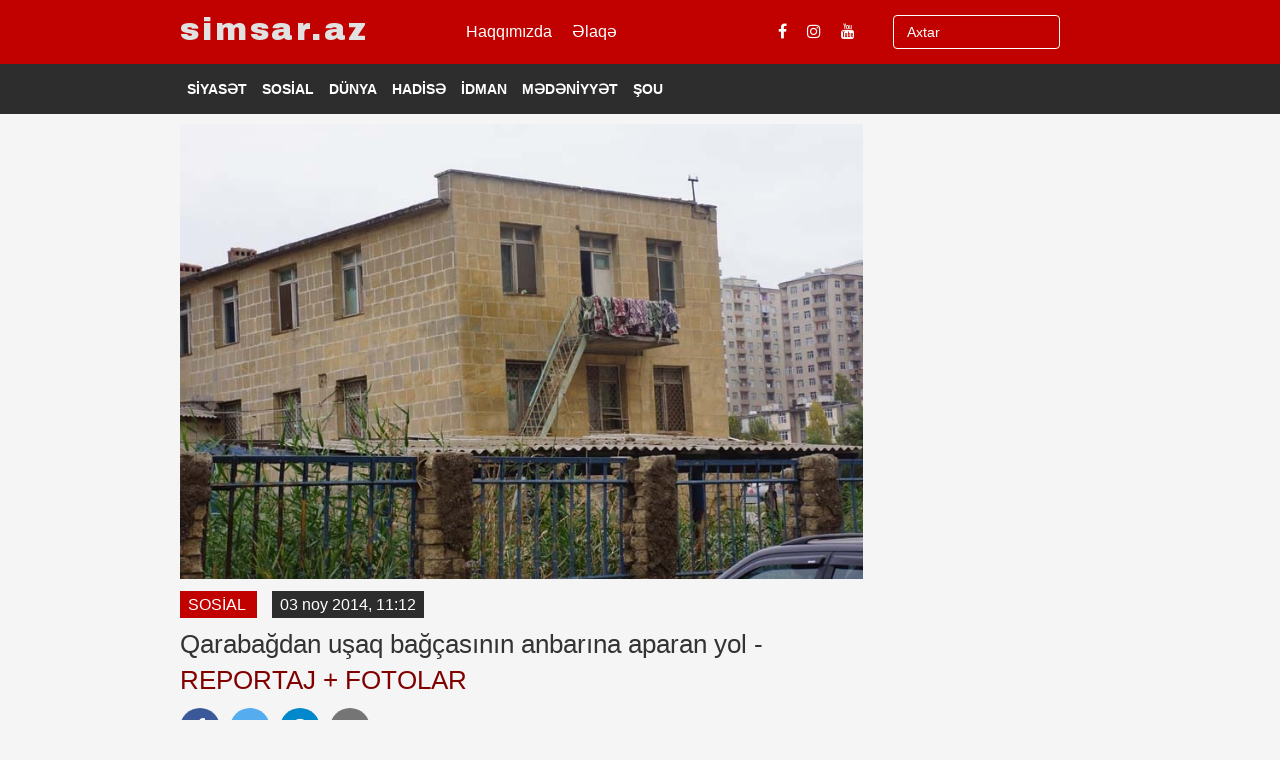

--- FILE ---
content_type: text/html; charset=utf-8
request_url: https://simsar.az/news/20717/qarabagdan-usaq-bagcasinin-anbarina-aparan-yol-reportaj-fotolar
body_size: 11982
content:


<!doctype html>
<html>
<head>
    <!-- Google tag (gtag.js) -->
<script async src="https://www.googletagmanager.com/gtag/js?id=G-D725Q19L7N" type="fa641c2449fe7a195f4d72d6-text/javascript"></script>
<script type="fa641c2449fe7a195f4d72d6-text/javascript">
    window.dataLayer = window.dataLayer || [];
    function gtag() { dataLayer.push(arguments); }
    gtag('js', new Date());

    gtag('config', 'G-D725Q19L7N');
</script>

    <meta charset="utf-8">
    <meta http-equiv="X-UA-Compatible" content="IE=edge">
    <meta name="viewport" content="width=device-width, initial-scale=1">
    <!-- The above 3 meta tags *must* come first in the head; any other head content must come *after* these tags -->
    <!-- Chrome, Firefox OS and Opera -->
    <meta name="theme-color" content="#002147">
    <!-- Windows Phone -->
    <meta name="msapplication-navbutton-color" content="#002147">
    <!-- iOS Safari -->
    <meta name="apple-mobile-web-app-status-bar-style" content="#002147">

    <title>Qaraba&#x11F;dan u&#x15F;aq ba&#x11F;&#xE7;as&#x131;n&#x131;n anbar&#x131;na aparan yol - REPORTAJ &#x2B; FOTOLAR</title>

    <!-- Schema.org markup for Google+ -->
    <meta itemprop="name" content="Qarabağdan uşaq bağçasının anbarına aparan yol - REPORTAJ + FOTOLAR" />
    <meta itemprop="description" content="“Dağ başından gəlib şəhərdə gün gördülər” - Cahil insanların yurd-yuvalarını, ev-eşiklərini, dünyadan köçənlərinin qəbirlərini düşmən tapdağı altında qoyub payt" />
    <meta itemprop="image" content="https://cdn.simsar.az/uploaded/2024/12/22/8125049d-d887-4350-bf2d-92827db62ac3/141103-1182.jpg" />

    <!-- Twitter Card data -->
    <meta name="twitter:url" content="https://simsar.az/news/20717/qarabagdan-usaq-bagcasinin-anbarina-aparan-yol-reportaj-fotolar" />
    <meta name="twitter:card" content="summary" />
    <meta name="twitter:creator" content="simsar.az" />
    <meta name="twitter:title" content="Qarabağdan uşaq bağçasının anbarına aparan yol - REPORTAJ + FOTOLAR" />
    <meta name="twitter:image" content="https://cdn.simsar.az/uploaded/2024/12/22/8125049d-d887-4350-bf2d-92827db62ac3/141103-1182.jpg">

    <!-- META TAGS for SEO -->
    <meta name="description" content="“Dağ başından gəlib şəhərdə gün gördülər” - Cahil insanların yurd-yuvalarını, ev-eşiklərini, dünyadan köçənlərinin qəbirlərini düşmən tapdağı altında qoyub payt">
    <meta name="keywords" content="Qarabağdan,uşaq,bağçasının,anbarına,aparan,yol,REPORTAJ,FOTOLAR,Qarabagdan,usaq,bagcasinin,anbarina">
    <meta name="copyright" content="Copyright simsar.az">
    <meta name="author" content="simsar.az">
    <meta name="owner" content="simsar.az">

    <!-- FACEBOOK -->
    <meta property="fb:app_id" content="531605984805732" />
    <meta property="og:url" content="https://simsar.az/news/20717/qarabagdan-usaq-bagcasinin-anbarina-aparan-yol-reportaj-fotolar" />
    <meta property="og:type" content="website" />
    <meta property="og:description" content="“Dağ başından gəlib şəhərdə gün gördülər” - Cahil insanların yurd-yuvalarını, ev-eşiklərini, dünyadan köçənlərinin qəbirlərini düşmən tapdağı altında qoyub payt" />
    <meta property="og:title" content="Qarabağdan uşaq bağçasının anbarına aparan yol - REPORTAJ + FOTOLAR" />
    <meta property="og:site_name" content="simsar.az" />
    <meta property="og:image" content="https://cdn.simsar.az/uploaded/2024/12/22/8125049d-d887-4350-bf2d-92827db62ac3/141103-1182.jpg" />
    <meta property="og:image:url" content="https://cdn.simsar.az/uploaded/2024/12/22/8125049d-d887-4350-bf2d-92827db62ac3/141103-1182.jpg" />
    <meta property="og:image:width" content="700" />
    <meta property="og:image:height" content="460" />

    <link rel="canonical" href="https://simsar.az/news/20717/qarabagdan-usaq-bagcasinin-anbarina-aparan-yol-reportaj-fotolar" />

    <link rel="apple-touch-icon" sizes="57x57" href="/custom/favicon/apple-icon-57x57.png?v=w47ifkHoGiXmNxttre4ETr3I3vRbMZzmU4zgFPrjkyU">
<link rel="apple-touch-icon" sizes="60x60" href="/custom/favicon/apple-icon-60x60.png?v=atxy9kmCjU0Igj0XyvwZ9LLz0tMRLGnBVC6UAXwjRVo">
<link rel="apple-touch-icon" sizes="72x72" href="/custom/favicon/apple-icon-72x72.png?v=BDw1Px28m-qP1oPupbtLuH8UwHovFTsVwDWFBGI3BK8">
<link rel="apple-touch-icon" sizes="76x76" href="/custom/favicon/apple-icon-76x76.png?v=ZyL4eXuQHBCwVWVPZFrRRjLZzCMNJaBWMHrA4HzEBHc">
<link rel="apple-touch-icon" sizes="114x114" href="/custom/favicon/apple-icon-114x114.png?v=yiJ-Fxt-SUIsLbuobldCZvqD4lM5B7ZSrBtjkOjrBBI">
<link rel="apple-touch-icon" sizes="120x120" href="/custom/favicon/apple-icon-120x120.png?v=-GEeqCbLMs9YSQsFgHdN6Ipk4nAoOdzTPy2GTitsssU">
<link rel="apple-touch-icon" sizes="144x144" href="/custom/favicon/apple-icon-144x144.png?v=2RQTQ4YUOtshFWlTvHKeh8PURyz8NDSlEFZWIGl_h8s">
<link rel="apple-touch-icon" sizes="152x152" href="/custom/favicon/apple-icon-152x152.png?v=BLIURoD43NooqtRXnSu1dCpRTdaVarVBiIDVPpbw9SI">
<link rel="apple-touch-icon" sizes="180x180" href="/custom/favicon/apple-icon-180x180.png?v=neWe4PdhQeJhO1LwCngPPc9oYTtoKFyEOw6INyjzpcI">
<link rel="icon" type="image/png" sizes="192x192" href="/custom/favicon/android-icon-192x192.png?v=bMw6n4EYZQuA1-M4-Ds2vfgGudwJUYSJzCK6s7SfNxk">
<link rel="icon" type="image/png" sizes="32x32" href="/custom/favicon/favicon-32x32.png?v=MP-hGX4-xQzfsfgtdsMhaUPsJBQthvB2Q1XWT5CMgfc">
<link rel="icon" type="image/png" sizes="96x96" href="/custom/favicon/favicon-96x96.png?v=X_zl4dZpqkREHxFHLKPuPs5jdoDjcSAjRLvHmAV0qWc">
<link rel="icon" type="image/png" sizes="16x16" href="/custom/favicon/favicon-16x16.png?v=DLCBM2CX8uZq0Lt-CS5m2otmVwny7Z6fVL85PHUuks4">

    <link href="/simsar/css/bootstrap.min.css?v=L9pJ01Da2jHFquXxd76b6-JdBvjH7Ov6O8WhbitiXqU" rel="stylesheet" />
    <link rel="stylesheet" href="https://cdnjs.cloudflare.com/ajax/libs/font-awesome/4.7.0/css/font-awesome.min.css">
    <link href="/simsar/css/ticker-style.min.css?v=-p1XnO9yHsvNyv5NEs34vzFPfJhxJ66oPVIlgznztXY" rel="stylesheet" />
    <link href="/simsar/css/style.min.css?v=buMJRC4MKfSMH18OhXhmZL3GubWyrUgACJ5-nr60_qE" rel="stylesheet" />
    <link href="/custom/css/layout.min.css?v=TFW1XfQcY5iIh27iE7gFbZk2r8JUqMMaR_Fn7g31OpY" rel="stylesheet" />
    <link href="/custom/css/back-to-top.min.css?v=vOx0x7D1KuMiuWZl9TfyBcRMVMJ6MS4HjmA_IXPS-8o" rel="stylesheet" />




    
    <link href="/custom/css/news-index.min.css?v=nziXzbqcI3Rgl2AVzVlnKvRaX4dpGePyhTHZ9DnPxpE" rel="stylesheet" />



    <style>
        @import url('https://fonts.googleapis.com/css2?family=Archivo+Black&display=swap');

        .archivo-black-regular {
            font-family: "Archivo Black", serif;
            font-weight: 400;
            font-style: normal;
        }
    </style>
</head>

<body>

    <div class="christmas">

    </div>

    <div id="container">
        <header class="clearfix third-style">
            <input name="__RequestVerificationToken" type="hidden" value="CfDJ8Na4cU8ZpndPjFcPUcBpxCFQ-g3fAkkRxAh5kmWcEA1uodncEz4XEGQxMFFsGAvhHGu5-3QGMjGUnmvdUHynrnQ4u93EQjpvGsqlvL9xNWbqZDArNm6I-yrN3MAvBlHmY-H73H3M01MuZh0geJydlJY" />

            <nav class="navbar navbar-default navbar-static-top" role="navigation">

                <div class="top-line top-line-desk hidden-xs hidden-sm">
                    <div class="container">
                        <div class="row">
                            <div class="col-md-6">
                                <a class="navbar-brand archivo-black-regular" style="" href="/">
                                    simsar.az
                                </a>

                                <ul class="social-icons">
                                    <li>
                                        <a class="facebook" href="/template/1/haqqimizda">
                                            Haqqımızda
                                        </a>
                                    </li>
                                    <li>
                                        <a class="facebook" href="/template/2/elaqe">
                                            Əlaqə
                                        </a>
                                    </li>
                                </ul>
                            </div>
                            <div class="col-md-3">
                                <ul class="social-icons">
                                    <li>
    <a target="_blank" class="facebook" href="https://www.facebook.com/simsar.az">
        <i class="fa fa-facebook"></i>
    </a>
</li>
<li>
    <a target="_blank" class="instagram" href="https://www.instagram.com/simsar.az">
        <i class="fa fa-instagram"></i>
    </a>
</li>
<li>
    <a target="_blank" class="youtube" href="https://www.youtube.com/watch?v=tD_9hfaCInY">
        <i class="fa fa-youtube"></i>
    </a>
</li>

                                </ul>
                            </div>
                            <div class="col-md-3 col-sm-9" style="margin: 5px 0;">
                                <div class="has-search col-md-10 col-sm-9">
                                    <form method="get" action="/search">
                                        <input type="text" name="text" class="form-control"
                                               autocomplete="off"
                                               value=""
                                               placeholder="Axtar">
                                    </form>
                                </div>
                            </div>
                        </div>
                    </div>
                </div>

                <div class="nav-list-container">
                    <div class="container">

                        <div class="navbar-header">
                            <div class="mobile-menu">
                                <span></span>
                                <span></span>
                                <span></span>
                            </div>
                            <a class="navbar-brand hidden-sm hidden-lg hidden-md archivo-black-regular" href="/">
                                simsar.az
                            </a>
                        </div>

                        <div class="collapse navbar-collapse" id="bs-example-navbar-collapse-1">
                            <button class="navbar-collapse-close"><i class="fa fa-close">Bağla</i></button>
                            <ul class="nav navbar-nav navbar-right">
                                <div class="has-search hidden-sm hidden-lg hidden-md hidden-xl">
                                    <form method="get" action="/search">
                                        <input type="text" name="text" class="form-control"
                                               autocomplete="off"
                                               value=""
                                               placeholder="Axtar">
                                    </form>
                                </div>

                                    <li>
                                        <a href="/menu/2">
                                            S&#x130;YAS&#x18F;T
                                        </a>
                                    </li>
                                    <li>
                                        <a href="/menu/3">
                                            SOS&#x130;AL
                                        </a>
                                    </li>
                                    <li>
                                        <a href="/menu/4">
                                            D&#xDC;NYA
                                        </a>
                                    </li>
                                    <li>
                                        <a href="/menu/5">
                                            HAD&#x130;S&#x18F;
                                        </a>
                                    </li>
                                    <li>
                                        <a href="/menu/6">
                                            &#x130;DMAN
                                        </a>
                                    </li>
                                    <li>
                                        <a href="/menu/7">
                                            M&#x18F;D&#x18F;N&#x130;YY&#x18F;T
                                        </a>
                                    </li>
                                    <li>
                                        <a href="/menu/8">
                                            &#x15E;OU
                                        </a>
                                    </li>
                            </ul>

                        </div>
                    </div>
                </div>
            </nav>
        </header>

        <div class="all-cover-section">


            <div id="vertical-banner-container" class="hidden-xs hidden-sm">
            </div>


            


<section class="heading-news">
    <div class="container">
        <div class="heading-news-box">
            <div class="row news-cover">
                <div class="col-md-9 top-popular-news-cover" style="padding-left: 15px; padding-right: 15px;">
                    <div>
                        <img style="width: 100%;" src="https://cdn.simsar.az/uploaded/2024/12/22/8125049d-d887-4350-bf2d-92827db62ac3/141103-1182.jpg" alt="qarabagdan-usaq-bagcasinin-anbarina-aparan-yol-reportaj-fotolar">
                    </div>
                    <div style="margin: 15px 0 0px 0;">
                        <span class="news-menu-type">
                            SOS&#x130;AL
                        </span>

                        <span class="news-date">
                            03 noy 2014, 11:12
                        </span>
                    </div>
                    <div>
                        <h1 id="div-title">
                            Qarabağdan uşaq bağçasının anbarına aparan yol -<span style="color: #800000;"> REPORTAJ + FOTOLAR</span>
                        </h1>

                        <div class="hidden-xs hidden-sm" style="padding: 0;">
                        </div>

                        <div class="visible-xs visible-sm banner-mobile" style="padding: 0;">
                        </div>

                        

<div class="divSocialShare widgets social-widget">
    <ul class="ts-social-list">
        <li class="ts-facebook">
            <a class="share" href="https://www.facebook.com/sharer.php?u=https://simsar.az/news/20717/qarabagdan-usaq-bagcasinin-anbarina-aparan-yol-reportaj-fotolar" target="_blank">
                <i class="fa fa-facebook"></i>
            </a>
        </li>

        <li class="ts-twitter">
            <a class="share" href="https://twitter.com/share?url=https://simsar.az/news/20717/qarabagdan-usaq-bagcasinin-anbarina-aparan-yol-reportaj-fotolar" target="_blank">
                <i class="fa fa-twitter"></i>
            </a>
        </li>

        <li class="ts-whatsapp visible-xs visible-sm">
            <a class="whatsapp" href="whatsapp://send?text=https://simsar.az/news/20717/qarabagdan-usaq-bagcasinin-anbarina-aparan-yol-reportaj-fotolar" data-action="share/whatsapp/share">
                <i class="fa fa-whatsapp"></i>
            </a>
        </li>

        <li class="ts-telegram">
            <a href="https://t.me/share/url?url=https://simsar.az/news/20717/qarabagdan-usaq-bagcasinin-anbarina-aparan-yol-reportaj-fotolar" target="_blank">
                <i class="fa fa-telegram"></i>
            </a>
        </li>

        <li class="ts-email">
            <a href="/cdn-cgi/l/email-protection#[base64]" target="_blank">
                <i class="fa fa-envelope-o"></i>
            </a>
        </li>
    </ul>
</div>

                        <div id="div-content">
                            <p><strong><em><span style="color: #800000;">“Dağ başından gəlib şəhərdə gün gördülər” - Cahil insanların yurd-yuvalarını, ev-eşiklərini, dünyadan köçənlərinin qəbirlərini düşmən tapdağı altında qoyub paytaxta üz tutmaq məcburiyyətində qalan məcburi köçkünlər haqqında işlətdikləri bu sözləri tez-tez eşidirik.</span></em></strong></p>
<p>Bu sözü deyən insanları çox uzağa yox, Xətai rayoununun Əhmədli qəsəbəsində yerləşən 188, 186 və 88 saylı bağçalara baş çəkməyə dəvət edirəm. Gəlib görsünlər ki, “Bakıda gəlib gün gördülər” dedikləri insanlar hansı şəraitdə yaşayır.</p>
<p><strong>“Uşaq bağçalarında yaşayan məcburi köçkünlərin evlə təmin olunub. Bu proses artıq ləğv olunub. Zərurət yaranarsa bu məsələyə yenidən baxılacaq”.</strong></p>
<p>Bunu Simsar.az-a açıqlamasında Qaçqınların və Məcburi Köçkünlərin İşləri üzrə Dövlət Komitəsinin mətbuat xidmətinin rəhbəri Elçin Qədimov demişdi.</p>
<p>Həzi Aslanov metrosunun ətrafındakı bağçalarda yaşayan qaçqınlar tərəfindən redaksiyamıza şikayət daxil oldu. Fotoaparatımı götürüb yola düzəldim. Öncə üz tutdum188 saylı uşaq bağçasına. Bağçanın kənardan görünüşü artıq içəridə hansı şəraitlə qarşılaşacağımdan xəbər verirdi. 10-a yaxın ailənin məskunlaşdığı bağça həm də müəsissə kimi fəaliyyət göstərir.</p>
<p></p>
<p><strong>1 otaqda 3 ailə</strong></p>
<p>Bu şəraitsiz yerdə yaşamağa məcbur olan Orucovlar ailəsinin vəziyyəti doğurdan da acınacaqlıdır. 3 ailə 1 otaqda məskunlaşıblar.  İki oğlunun evləndirən ailənin başqa əlacı qalmadığı üçün, gəlinlərin hər ikisini həmin bu bir otağa gətirməli olub. Otağı taxta arakəsmə ilə iki yerə bölüb bir təhər yerləşən ailə üzvləri, evin böyüklərinin yer olmadığı üçün mətbəxtdə yatdıqlarını deyirlər:</p>
<p>“3 ailə bir otaqda yaşayırıq. Əgər buna yaşamaq demək olarsa. Gənc ailəyik, ikiyə böldüyümüz balaca otaqlarda yatırıq. Ata-anamız isə mətbəxtdə yatırlar. Heç bir şəraitimiz yoxdur. Divarlardan su damır. Rütubətdən evdə oturmaq mümkün deyil. Kanalizasiya xətləri bərbad gündədir. Zirzəmi su içində olduğu üçün ağcaqanadlar rahatlıq vermir”.</p>
<p>Ailənin ən yaşlı üzvləri olan yaşlıları- nənə-baba isə bağçanın həyətində taxta arakəsmələrlə tiktikləri, bir insanın güclə ayaq uzadacağı otaqda yaşayırlar. Dilguşə nənə deyir: “Səsimizi eşidən, çəkdiyimiz zülmü görən yoxdur. Görün burda yaşamaq olar?  Bu balaca yeri özümüz tikmişik ki,başımızı salmağa yer olsun. 3 nəfər toyuq hinində yaşayırıq”.</p>
<p></p>
<p><strong>Siçovullarla, kəltənkələlərlə birlikdə</strong></p>
<p>Bağçanın həyətindəki vəziyyət isə daha acınacaqlıdır. Məmmədovlar ailəsi bağçanın meyvə-tərəvəz anbarında yaşayırlar. İki ailə 2 gözdən ibarət olan balaca, qaranlıq, havasız, rütubətli otaqlara sığınıblar. Bir otaqda 5 nəfər qalır. Ailənin ağbirçəyi 90 yaşlı Nabat xala deyir ki: “Burda insan yaşamaz, amma biz yaşayırıq. Oğul dözə bilmirəm, amma məcburam. Nə edim. Siçovullarla birlikdə yaşayırıq. Nəfəs ala bilmirəm”.</p>
<p>Ailənin ev kimi istifadə etdiyi anbarın hava girəcək yeri yoxdur.  Mənim 5 dəqiqə içəridə dayana bilmədiyim bu havasızlıqda Məmmədovlar illər yola salıb və belə görünür ki, “Qaçqınkom”un  dediyi kimi, “zərurət yaranmadıqca”  hələ də yaşamağa davam edəcəklər.</p>
<p>Evin gəlini Aytəkin Məmmədova deyir ki, yağış yaşanda uşaqlarını yatırmağa yer tapmır:</p>
<p>“Hər yerdən su damır. İlin günün bu vaxtında biz hələ də yağış yağanda evin ortasına qab düzürük ki, ayağımızın altı su olmasın. Siçovullar da bir  tərəfdən zəhləmizi aparıb.Olan-qalan paltar-palazımızı yeyirlər. Gecələr qorxa-qorxa yatırıq ki, birdən uşaqları dişləyərlər. Burda hər növ gəmirici, sürünən var. Biz siçovullara, kərtənkələlərə öyrəşmişik artıq, amma uşaqlara görə qorxuruq. Dərs oxumağa da yer tapmır övladlarımız. İşıq sönəndə isə zülmət qaranlıq olur. Evin içində də incir ağacı olar? Amma bizdə var, baxın”. Doğurdan da ağacın kökü evin içindən keçir.</p>
<p>Ürək ağrısı ilə üz tutdum yaxınlıqda olan daha bir uşaq bağçasına. 186 saylı bağçada da vəziyyət fərqli deyildi. Burda məskunlaşan İbrahimovlar ailəsi 10 nəfərdən ibarət ailə üzvüləri ilə 2 otağa sığınıblar.</p>
<p></p>
<p><strong>“Yalançı ümidlə yaşatmasınlar, birdəfəlik desinlər ki, sizə ev verilməyəcək”</strong></p>
<p>Ailənin üzvləri hər il köçürüləcəkləri yalanı ilə yaşadıqlarını bildirdilər:</p>
<p>“Bizə gəlib dedilər ki,əşyalarınızı yığın 15 günə köçəcəksiniz. Amma sonra öyrəndik ki, bağçanı təmir etmək üçün bizi aldadırmışlar. Dişimizlə dırnağımızla qazanıb qurduğumuz şəraitimizi dağıtdılar. Ustalar kondisionerimizi  vurub sındırdılar. Əşyalarımız yığılı qalıb. Birdəfəlik desinlər ki, köçməyəcəksiniz, biz də ümidlə yaşamayaq. Dəfələrlə Qaçqınkoma müraciət etmişik. Vəziyyətimiz haqqında məlumatlıdırlar. Amma heç bir tədbir görülmür”.</p>
<p><strong>“Hökumətin ayırdığı keyfiyyətli materialı bir gecədə aparıb yerinə keyfiyyətsizlərin gətirdilər”</strong></p>
<p>8 ailənin məskunlaşdığı 88 saylı bağçada məskunlaşan məcburi köçkünlər də hər gün ümidlə yaşayırlar. Uşaq bağçası kimi fəaliyyət göstərən müəsissə 3 il əvvəl təmir olunsa da tamamilə yararsız vəziyyətdədir. Məcburi köçkünlərin sözlərinə görə bağçanın təmiri ayrılan keyfiyyətli materiallar gecə ilə daşınıb aparılıb, əvəzinə yararsız materiallar gətirilib. Otaqların divarları çat verib, su borularından otaqlara su axır. Hər il köçürülmə məqsədiylə siyahıya alındıqlarını deyən sakinlər, hələ də bir nəticə olmadığını bildirdilər.</p>
<p></p>
<p>Bu mənzərələri gördükdən sonra bu nəticəyə gəldim ki, “uşaq bağçalarında yaşayan qaçqınların hamısı evlə təmin olunub. Zərurət yaranarsa məsələyə yenidən baxılacaq” deyən Elçin Qədimovun, ya Xətai rayonundakı bağçalarda yaşayan məcburi köçkünlərdən xəbəri yoxdur, ya da bu siyahı həqiqətən də onların əlinə gedib çatmayıb. Məsələ burasındadır ki, bu məsələ nəin ki zərurət, bu ölüm-qalım məsələsidir. Bu iqtisadiyyatı hər gün inkişaf edən bir ölkənin utanc yeridir.</p>
<p><strong>Vüsal Qarayev</strong></p>
<p><div><img src='https://cdn.simsar.az/uploaded/2024/12/22/4b5696b9-cf5a-48d8-bcf7-8057eccd8023/386ce425-fd53-4012-8d1d-aaef79555922.jpg' /></div>
<p><div><img src='https://cdn.simsar.az/uploaded/2024/12/22/101a2f0e-3c64-4e9a-b7a0-db43778099d0/7534af4e-d6e3-4470-9138-7f38f0ab5fe9.jpg' /></div>
<p><div><img src='https://cdn.simsar.az/uploaded/2024/12/22/296aaea8-6b1a-41b8-aa28-03f127bca479/635fd42b-a412-41a4-9313-a5ff3c58de0c.jpg' /></div>
<p><div><img src='https://cdn.simsar.az/uploaded/2024/12/22/b23d55ee-679b-402c-9367-feca1a3056ac/a2afb257-bf75-4905-9f7c-c99c6d01d359.jpg' /></div>
<p><div><img src='https://cdn.simsar.az/uploaded/2024/12/22/80258f77-e907-4820-a5cd-b2034d69e91a/3d188a1f-2e9d-4da6-9c33-6d3531ac46a0.jpg' /></div>
<p><div><img src='https://cdn.simsar.az/uploaded/2024/12/22/833a34a2-abcc-4fef-bd78-37ced6d72e46/f6a14b7f-2884-476e-a966-88b415af0961.jpg' /></div>
<p><div><img src='https://cdn.simsar.az/uploaded/2024/12/22/0af7b575-50ae-4073-9917-d14332c57047/90d7de9d-bc93-47c5-8b49-92051dcf91db.jpg' /></div>
<p><div><img src='https://cdn.simsar.az/uploaded/2024/12/22/ad3a1ad3-e674-4769-9201-bbfe06cdb314/75ba5edd-00e9-446b-ba35-7ba8b33034f1.jpg' /></div>
<p><div><img src='https://cdn.simsar.az/uploaded/2024/12/22/b0a401f9-3acf-4d2f-9d7d-91ae38208b46/97b9c5b0-66fd-43fd-81ff-c91de16e2fd2.jpg' /></div>
<p><div><img src='https://cdn.simsar.az/uploaded/2024/12/22/ce092928-8e1a-46ca-b48e-c4b612f75df6/20153208-a27c-442a-914e-8c78ee3826ed.jpg' /></div>
<p><div><img src='https://cdn.simsar.az/uploaded/2024/12/22/70f57800-1a5b-4cd2-9635-f2fa17555131/bbb8c30f-e4c8-4ed7-8e0c-3e038db8d917.jpg' /></div>
<p><div><img src='https://cdn.simsar.az/uploaded/2024/12/22/8e0a9a5f-aac2-4dcd-988d-9147836a5a61/49a63eaf-df19-4f28-a34b-2fe2a2a90f59.jpg' /></div>
<p><div><img src='https://cdn.simsar.az/uploaded/2024/12/22/97bff204-624f-4a97-b843-190e669a26ce/e10620ee-147a-4df9-b65c-23c444e830f3.jpg' /></div>
<p><div><img src='https://cdn.simsar.az/uploaded/2024/12/22/5ef7a70f-1e10-4df4-b769-9ad236c4dca3/9faab36e-8648-42a4-b3e8-a34f04e9e1c6.jpg' /></div>
<p><div><img src='https://cdn.simsar.az/uploaded/2024/12/22/796b6e7e-07da-4222-a591-5d6cbd0df03e/3f5dc83a-dc4d-44d0-8474-1809d7eef13c.jpg' /></div>
<p><div><img src='https://cdn.simsar.az/uploaded/2024/12/22/71fba288-2afc-4da2-a939-948efc1f08a0/1c830924-df68-4a4d-a774-3e9d83360a1e.jpg' /></div>
<p><div><img src='https://cdn.simsar.az/uploaded/2024/12/22/7f25b03e-68a1-4015-ab26-e7228425f37f/b12fcdcc-c701-491c-8523-b66028ed2d44.jpg' /></div>
<p><div><img src='https://cdn.simsar.az/uploaded/2024/12/22/1e88bd16-2bbe-4455-9b6d-ca9598f46a3d/be0af023-78e6-476b-90b6-e65c8e11b2e5.jpg' /></div>
<p><div><img src='https://cdn.simsar.az/uploaded/2024/12/22/45e755e3-594c-4f7b-ae7c-59ab4c1ecd3c/620cbee7-7cb5-4b47-ada5-04fec8678ab4.jpg' /></div>
<p><div><img src='https://cdn.simsar.az/uploaded/2024/12/22/bcd4cd1e-f916-4a8a-b861-e4aa97d069ed/bf16cddb-04e5-46b8-9670-ba9da9721604.jpg' /></div>
<p><div><img src='https://cdn.simsar.az/uploaded/2024/12/22/ac9ac5c8-2d80-4ff4-af2a-df252136d5de/7a70b02e-9d97-4ef7-b8c7-8db06cc172e8.jpg' /></div>
<p><div><img src='https://cdn.simsar.az/uploaded/2024/12/22/1f714699-5879-45eb-ac16-883d3fddf870/f19d6232-49ad-4d29-a64d-46379dea290d.jpg' /></div>
<p><div><img src='https://cdn.simsar.az/uploaded/2024/12/22/dee3cc2c-331b-4d57-a5fd-8a9ce3759879/605fe26b-36ee-46e2-b0ab-d17f308f917b.jpg' /></div>
<p><div><img src='https://cdn.simsar.az/uploaded/2024/12/22/40d1c381-7fab-4b29-b625-e47e0546fd82/a7a1da2e-87af-4a16-b80f-01b2e2840b03.jpg' /></div>
<p><div><img src='https://cdn.simsar.az/uploaded/2024/12/22/6abd5031-f2ff-4c80-8eee-4d6b8c4bf8bd/d77f47e5-4e01-497d-bb63-ce872b8b8bd8.jpg' /></div>
<p><div><img src='https://cdn.simsar.az/uploaded/2024/12/22/96e5949b-af54-4215-a876-7fe66ac17603/c312f2bb-d878-4365-b0c7-47a11956bbc0.jpg' /></div>
<p><div><img src='https://cdn.simsar.az/uploaded/2024/12/22/21a257b3-9989-49e0-817f-792ed94ceea6/8847223c-fa7f-4471-be56-5db65df4faa1.jpg' /></div>
<p><div><img src='https://cdn.simsar.az/uploaded/2024/12/22/0c4ef0bb-650c-4bde-ac47-d074662c1819/4e139eb2-1dfa-4329-8154-9fd1c4bed861.jpg' /></div>
<p><div><img src='https://cdn.simsar.az/uploaded/2024/12/22/44855d2c-d3fd-4d55-83f4-12fcb72f9df4/d4cea5b7-ef14-492e-a9f4-3f75aa521db1.jpg' /></div>
<p><div><img src='https://cdn.simsar.az/uploaded/2024/12/22/95262885-cd7c-4ae8-a843-9ae68dafa436/8f730f8f-2a9b-4024-b475-caf1385800ed.jpg' /></div>
<p><div><img src='https://cdn.simsar.az/uploaded/2024/12/22/c61b3405-a90f-449b-9fab-a2d47748d877/c8e1de9a-96a7-4eed-b785-5b3b0f1d63e9.jpg' /></div>
<p><div><img src='https://cdn.simsar.az/uploaded/2024/12/22/e7d413e9-5f7f-4c30-9e9f-2e29c97fa315/5ec20711-c7ff-414b-9ca7-71a74766c3dd.jpg' /></div>
<p><div><img src='https://cdn.simsar.az/uploaded/2024/12/22/0042faec-51c5-43eb-bb80-322deb4218b5/0d3138d5-6c08-477e-b2e0-85584185cfd0.jpg' /></div>
<p><div><img src='https://cdn.simsar.az/uploaded/2024/12/22/bee63b57-02ab-4594-b6d9-3b630f30adea/cf1bf36e-a86f-45ae-bbe3-b242fcc69e37.jpg' /></div>
<p><div><img src='https://cdn.simsar.az/uploaded/2024/12/22/ad501105-9b3d-491a-8b5b-9835c39a9249/0fe792da-e360-4525-9692-9143326657d4.jpg' /></div>
<p><div><img src='https://cdn.simsar.az/uploaded/2024/12/22/aaa4456e-6983-4725-ac67-ca88b63481e8/47facca6-46dd-4f71-9d63-6a959e3af20e.jpg' /></div>
<p><div><img src='https://cdn.simsar.az/uploaded/2024/12/22/c58be91a-38f3-4dba-a7a2-26d7f0618ab4/40f55705-48c0-4eb7-9298-e06532f7b152.jpg' /></div>
<p><div><img src='https://cdn.simsar.az/uploaded/2024/12/22/946160e7-b5b0-4fd6-af5a-de5be8d38175/988c1d43-8e68-4720-9b43-0d4ba3243106.jpg' /></div>
<p><div><img src='https://cdn.simsar.az/uploaded/2024/12/22/fccb019d-dff8-42bb-b0f6-8abf5309e580/92f52167-6817-44aa-a385-48a4d5b6a46d.jpg' /></div>
<p><div><img src='https://cdn.simsar.az/uploaded/2024/12/22/c053e7fb-0685-4773-9c7f-39bdc0425892/4e8dc61b-245c-445e-8eb3-6497e778282a.jpg' /></div>
<p><div><img src='https://cdn.simsar.az/uploaded/2024/12/22/51604c6e-a03e-4518-9a20-a5871f47ba0f/389ba0ed-dba7-41c5-a3d4-22631a60cc16.jpg' /></div>
<p><div><img src='https://cdn.simsar.az/uploaded/2024/12/22/a3584eca-04ea-4b22-ba5e-502b572b9f0f/aae6a660-0adf-4229-b273-02ee8f9e5f8e.jpg' /></div>
<p><div><img src='https://cdn.simsar.az/uploaded/2024/12/22/ffb8b505-756d-4de1-ad86-1b05910f9aac/0fed9ba8-54eb-466a-8d1d-d205669d842c.jpg' /></div>
<p><div><img src='https://cdn.simsar.az/uploaded/2024/12/22/ef57f6f8-9f8e-477e-a952-a361f97c534a/d143d6e4-c8f1-4d0c-816b-69cfe5ad2a5f.jpg' /></div>
<p><div><img src='https://cdn.simsar.az/uploaded/2024/12/22/78e08726-c936-4f0e-ae10-5c955deadf86/1edfd9d9-9cce-4034-a03f-49dc39329c05.jpg' /></div>
<p><div><img src='https://cdn.simsar.az/uploaded/2024/12/22/206a22d7-fcb6-4856-9e0d-b0d6148636b9/ac50d2a6-d03f-44df-b622-0ca8f0d40921.jpg' /></div>
<p><div><img src='https://cdn.simsar.az/uploaded/2024/12/22/089a22be-823a-4278-8072-fcba097f86c1/de2f2a03-59f9-4469-9f57-55392b827106.jpg' /></div>
<p><div><img src='https://cdn.simsar.az/uploaded/2024/12/22/0f5a06ea-9fa4-4761-a6c9-b4f74a3ad6ac/c66a2544-c3ba-48ab-ae5b-f36996e85947.jpg' /></div>
<p><div><img src='https://cdn.simsar.az/uploaded/2024/12/22/57b30a2e-967f-470d-803b-49c95b478647/d39ee8c4-f52b-461e-ae49-c4c5868a55c4.jpg' /></div>
<p><div><img src='https://cdn.simsar.az/uploaded/2024/12/22/6450b42d-7bf4-4f86-b750-10134428d6c7/5aba81ca-bb56-40d3-ad08-ef99c6343403.jpg' /></div>
<p><div><img src='https://cdn.simsar.az/uploaded/2024/12/22/e2d16e5a-7b3b-45c5-b540-7fc55a404cb2/089d85c5-b256-4b0e-b275-d4ffdb66627a.jpg' /></div>
<p><div><img src='https://cdn.simsar.az/uploaded/2024/12/22/0b99f73d-2fcc-41a2-9d27-936c2041677b/59404b05-3328-43d0-ba4d-ca08e23dd1ab.jpg' /></div>
<p> </p>
                        </div>
                    </div>

                    <div class="hidden-xs hidden-sm" style="padding-top: 15px;">
                    </div>

                    <div class="visible-xs visible-sm banner-mobile" style="padding-top: 15px;">
                    </div>
                </div>

                <div class="col-md-3 right-banner-aside hidden-xs" style="padding: 0;">
                    <div class="right-banner">
                    </div>

                    <div class="right-banner" style="margin-top: 25px;">
                    </div>
                </div>
            </div>
        </div>
    </div>
</section>

<section class="block-wrapper">
    <div class="container">
        <div class="row">
            <div class="col-sm-12">
                <p class="other-news">
                    DİGƏR XƏBƏRLƏR
                </p>
            </div>
        </div>

        <div class="row">
            <div class="col-sm-12 content-blocker">
                <div class="block-content">
                    <div class="grid-box ">
                        <div class="col-md-12 popular-home-all-items">
                                <div class="grid-box">
                                    <div class="row" id="divLoadMore">


<div class="col-md-4 custom-news" data-showdate="23.01.2026 17:39:50">
    <div class="item news-post standard-post latest-articles-post">
        <div class="post-gallery">
            <a target="_blank" href="/news/77744/tehsil-eksperti-kamran-esedov-hebs-edilib">
                <img src="https://cdn.simsar.az/uploaded/2026/1/23/6f0a1d72-6b28-48fe-a4f0-77c05307a813/oothk0jwueyfeoevtrjbvqfxvooznhr7sc8ainkv-1200.jpg" alt="tehsil-eksperti-kamran-esedov-hebs-edilib">
            </a>
            <span class="category-post news-time">
                23 yanvar | 17:39
            </span>
        </div>
        <div class="post-content">
            <h2 class="title">
                <a target="_blank" href="/news/77744/tehsil-eksperti-kamran-esedov-hebs-edilib">
                    <strong>Təhsil eksperti Kamran Əsədov həbs edilib</strong>
                </a>
            </h2>
            <ul class="post-tags">
               
            </ul>
        </div>
    </div>
</div>

<div class="col-md-4 custom-news" data-showdate="22.01.2026 18:01:35">
    <div class="item news-post standard-post latest-articles-post">
        <div class="post-gallery">
            <a target="_blank" href="/news/77743/deputat-kendde-ve-seherde-yasayan-insanlarin-kommunal-odenisleri-eyni-olmali-deyil">
                <img src="https://cdn.simsar.az/uploaded/2026/1/22/698c7b04-cf96-44a4-ae87-b362f98c1097/zibznjlimlfchctyfbzkmj72owrjhszohdfc2qpd-1200.jpg" alt="deputat-kendde-ve-seherde-yasayan-insanlarin-kommunal-odenisleri-eyni-olmali-deyil">
            </a>
            <span class="category-post news-time">
                22 yanvar | 18:01
            </span>
        </div>
        <div class="post-content">
            <h2 class="title">
                <a target="_blank" href="/news/77743/deputat-kendde-ve-seherde-yasayan-insanlarin-kommunal-odenisleri-eyni-olmali-deyil">
                    <strong>Deputat: &quot;Kənddə və şəhərdə yaşayan insanların kommunal &ouml;dənişləri eyni olmalı deyil&quot;</strong>
                </a>
            </h2>
            <ul class="post-tags">
               
            </ul>
        </div>
    </div>
</div>

<div class="col-md-4 custom-news" data-showdate="22.01.2026 17:56:51">
    <div class="item news-post standard-post latest-articles-post">
        <div class="post-gallery">
            <a target="_blank" href="/news/77742/taleh-qarasov-muavinini-vezifesinden-azad-etdi">
                <img src="https://cdn.simsar.az/uploaded/2026/1/22/548c0f60-fc5d-4754-86b6-2a249bf1d291/rp7hbsdrjf0qpi8aun5eh7qjtiaugzk0lylb0u74.jpg" alt="taleh-qarasov-muavinini-vezifesinden-azad-etdi">
            </a>
            <span class="category-post news-time">
                22 yanvar | 17:56
            </span>
        </div>
        <div class="post-content">
            <h2 class="title">
                <a target="_blank" href="/news/77742/taleh-qarasov-muavinini-vezifesinden-azad-etdi">
                    <strong>Taleh Qaraşov m&uuml;avinini VƏZİFƏSİNDƏN AZAD ETDİ</strong>
                </a>
            </h2>
            <ul class="post-tags">
               
            </ul>
        </div>
    </div>
</div>

<div class="col-md-4 custom-news" data-showdate="22.01.2026 17:54:29">
    <div class="item news-post standard-post latest-articles-post">
        <div class="post-gallery">
            <a target="_blank" href="/news/77741/prezidentin-adindan-yayilan-saxta-melumatla-bagli-metaya-cagiris">
                <img src="https://cdn.simsar.az/uploaded/2026/1/22/3c2a1175-5c63-43f5-b938-71901d4d518a/prezident2.jpg" alt="prezidentin-adindan-yayilan-saxta-melumatla-bagli-metaya-cagiris">
            </a>
            <span class="category-post news-time">
                22 yanvar | 17:54
            </span>
        </div>
        <div class="post-content">
            <h2 class="title">
                <a target="_blank" href="/news/77741/prezidentin-adindan-yayilan-saxta-melumatla-bagli-metaya-cagiris">
                    <strong>Prezidentin adından yayılan saxta məlumatla bağlı - <span style="color:#c0392b;">&ldquo;Meta&rdquo;ya &ccedil;ağırış</span></strong>
                </a>
            </h2>
            <ul class="post-tags">
               
            </ul>
        </div>
    </div>
</div>

<div class="col-md-4 custom-news" data-showdate="22.01.2026 17:52:23">
    <div class="item news-post standard-post latest-articles-post">
        <div class="post-gallery">
            <a target="_blank" href="/news/77740/prezident-ilham-eliyev-davosda-bir-sira-olkelerin-liderleri-ile-gorusub">
                <img src="https://cdn.simsar.az/uploaded/2026/1/22/b6a815a5-6006-44e8-86d5-c66681938064/n0oa7rikfzarquaoh1zoor5esot3sio1qgwi6zm1-1200.jpg" alt="prezident-ilham-eliyev-davosda-bir-sira-olkelerin-liderleri-ile-gorusub">
            </a>
            <span class="category-post news-time">
                22 yanvar | 17:52
            </span>
        </div>
        <div class="post-content">
            <h2 class="title">
                <a target="_blank" href="/news/77740/prezident-ilham-eliyev-davosda-bir-sira-olkelerin-liderleri-ile-gorusub">
                    <strong>Prezident İlham Əliyev Davosda bir sıra &ouml;lkələrin liderləri ilə g&ouml;r&uuml;ş&uuml;b</strong>
                </a>
            </h2>
            <ul class="post-tags">
               
            </ul>
        </div>
    </div>
</div>

<div class="col-md-4 custom-news" data-showdate="21.01.2026 00:00:00">
    <div class="item news-post standard-post latest-articles-post">
        <div class="post-gallery">
            <a target="_blank" href="/news/77739/qarabag-ayntraxti-meglub-etdi">
                <img src="https://cdn.simsar.az/uploaded/2026/1/22/e14f5e56-d7c5-47d8-a6ac-edc7395c9393/duran-medina.jpg" alt="qarabag-ayntraxti-meglub-etdi">
            </a>
            <span class="category-post news-time">
                21 yanvar | 00:00
            </span>
        </div>
        <div class="post-content">
            <h2 class="title">
                <a target="_blank" href="/news/77739/qarabag-ayntraxti-meglub-etdi">
                    <span style="color:#c0392b;"><strong>&ldquo;Qarabağ&rdquo; &ldquo;Ayntraxt&rdquo;ı məğlub etdi</strong></span>
                </a>
            </h2>
            <ul class="post-tags">
               
            </ul>
        </div>
    </div>
</div>                                    </div>

                                    <div style="text-align:center; display:none; margin: 0 0 20px 0;" id="divNewsLoadIcon">
                                        <img style="width:30px;" src="/custom/image/dual-ring.svg?v=-yFbiJSYN0paM3bLg7ahNZw1N-Q7w7LgvXjkeFdKWb4" alt="Loading" />
                                    </div>
                                </div>
                        </div>
                    </div>
                </div>
            </div>
        </div>
    </div>
</section>




            <footer>
                <div class="container">
                    <div class="footer-widgets-part">
                        <div class="row">
                            <div class="col-md-4">
                                <div class="widget posts-widget">
                                    <ul class="list-posts">
                                        <li>
                                            <a class="facebook" href="/template/1/haqqimizda">
                                                Haqqımızda
                                            </a>
                                        </li>
                                        <li>
                                            <a class="facebook" href="/template/2/elaqe">
                                                Əlaqə
                                            </a>
                                        </li>
                                    </ul>
                                </div>

                            </div>
                            <div class="col-md-4">
                                <div class="widget social-widget">
                                    <ul class="social-icons">
                                        <li>
    <a target="_blank" class="facebook" href="https://www.facebook.com/simsar.az">
        <i class="fa fa-facebook"></i>
    </a>
</li>
<li>
    <a target="_blank" class="instagram" href="https://www.instagram.com/simsar.az">
        <i class="fa fa-instagram"></i>
    </a>
</li>
<li>
    <a target="_blank" class="youtube" href="https://www.youtube.com/watch?v=tD_9hfaCInY">
        <i class="fa fa-youtube"></i>
    </a>
</li>

                                    </ul>
                                </div>
                            </div>
                        </div>
                    </div>

                </div>
            </footer>
        </div>
    </div>

    <div id="div-detect-screen" class="hidden-xs" style="height:0;"></div>

    <div id="divBackToTop">
        <a href="#0" class="cd-top">Top</a>
    </div>

    <script data-cfasync="false" src="/cdn-cgi/scripts/5c5dd728/cloudflare-static/email-decode.min.js"></script><script src="/simsar/js/jquery.min.min.js?v=v47IfOXRD_VVsVvVfhh-5d4V0XsEI5LYsTnHdcmab54" type="fa641c2449fe7a195f4d72d6-text/javascript"></script>
    <script src="/simsar/js/bootstrap.min.min.js?v=1u9qIdNFens-nbDEtqeAEpvpp0zVCzVWJLrfL87LXEU" type="fa641c2449fe7a195f4d72d6-text/javascript"></script>
    <script src="/simsar/js/jquery.imagesloaded.min.min.js?v=fDQMPWQZZ2RnQY16a-2o07dZKUJA6iNTX2KMbHHm9KA" type="fa641c2449fe7a195f4d72d6-text/javascript"></script>

    <script src="/simsar/js/script.min.js?v=lN09-GP7AnlgfnozoTo2bU7RkEKeYTJvnQ35enJ2lLw" type="fa641c2449fe7a195f4d72d6-text/javascript"></script>
    <script src="/custom/js/back-to-top.min.js?v=O2lkCsIjH1kev_a8yxXn83xuoHoUBGqxDYJ8QT-OMZs" type="fa641c2449fe7a195f4d72d6-text/javascript"></script>


    <script src="/custom/js/layout.min.js?v=X-tJzGdbrGxJRZpO-wpr64FQotvg9mWevY5tC1ED7BE" type="fa641c2449fe7a195f4d72d6-text/javascript"></script>

    
    <script type="fa641c2449fe7a195f4d72d6-text/javascript">
        var globalSearchType = 'normal';
        var globalNewsCategoryId = '3';
        var globalExcludeNewsId = '20717';
        var globalSearchText = null;
    </script>


    <script src="/custom/js/news-load-more.min.js?v=Bzm97umA4lBdtjorQPo3ORbRAaKmuFHdIbHaoEm4gVo" type="fa641c2449fe7a195f4d72d6-text/javascript"></script>
    <script src="/custom/js/news-index.min.js?v=sTacqurZnrre8PuMQX88Rom-vPZUzSfmeAvHZRUevKI" type="fa641c2449fe7a195f4d72d6-text/javascript"></script>

<script src="/cdn-cgi/scripts/7d0fa10a/cloudflare-static/rocket-loader.min.js" data-cf-settings="fa641c2449fe7a195f4d72d6-|49" defer></script><script defer src="https://static.cloudflareinsights.com/beacon.min.js/vcd15cbe7772f49c399c6a5babf22c1241717689176015" integrity="sha512-ZpsOmlRQV6y907TI0dKBHq9Md29nnaEIPlkf84rnaERnq6zvWvPUqr2ft8M1aS28oN72PdrCzSjY4U6VaAw1EQ==" data-cf-beacon='{"version":"2024.11.0","token":"e6bb4b44dd034d18b9d4133cf509a72f","r":1,"server_timing":{"name":{"cfCacheStatus":true,"cfEdge":true,"cfExtPri":true,"cfL4":true,"cfOrigin":true,"cfSpeedBrain":true},"location_startswith":null}}' crossorigin="anonymous"></script>
</body>
</html>

--- FILE ---
content_type: text/css
request_url: https://simsar.az/simsar/css/ticker-style.min.css?v=-p1XnO9yHsvNyv5NEs34vzFPfJhxJ66oPVIlgznztXY
body_size: 904
content:
.ticker-wrapper.has-js{margin:0;padding:0;width:100%;margin-left:180px;height:auto;display:block;background-color:transparent}.ticker{width:879px;height:30px;display:block;position:relative;overflow:hidden;background-color:transparent}.ticker-title{padding-top:9px;color:#900;font-weight:bold;background-color:transparent;text-transform:uppercase}.ticker-content{margin:0;padding-top:9px;position:absolute;color:#1f527b;font-weight:bold;background-color:transparent;overflow:hidden;white-space:nowrap;line-height:1.2em;left:0 !important}.ticker-content a{text-decoration:none;color:#1f527b}.ticker-content a:hover{text-decoration:underline;color:#0d3059}.ticker-swipe{padding-top:9px;position:absolute;top:0;background-color:#fff;display:block;width:800px;height:23px}.ticker-swipe span{margin-left:1px;background-color:#fff;height:12px;width:7px;display:block}.ticker-controls{padding:0;list-style-type:none;float:left}.ticker-controls li{padding:0;margin-left:4px;float:left;cursor:pointer;height:20px;width:20px;display:block}.js-hidden{display:none}.no-js-news{padding:10px 0 0 45px;color:#f8f0db}.left .ticker-controls,.left .ticker-content,.left .ticker-title,.left .ticker{float:left}.left .ticker-controls{padding-left:6px}.right .ticker-controls,.right .ticker-content,.right .ticker-title,.right .ticker{float:right}.right .ticker-controls{padding-right:6px}.prf-drops{width:30px;height:30px;border-radius:50%;background:#fff}.prf-drops img{width:100%;height:100%;object-fit:cover}.top-line{overflow:visible !important}.top-line ul.top-line-list li:last-child{position:relative;vertical-align:middle}.top-line ul.top-line-list li:before{display:none !important;content:"" !important}.prf-drops+ul li{display:block !important;width:100% !important;text-align:left}.prf-drops+ul li a:hover{background:#28abe2}.prf-drops+ul li a{display:block !important;transition:.2s ease-in-out}.prf-drops+ul li:before{content:"";display:none !important}.open>.dropdown-menu{margin-top:10px;border:none;border-radius:0}.prof-cover{width:70px;height:70px;overflow:hidden;float:left;margin-right:10px}.prof-cover img{width:100%;object-fit:cover;height:100%}.prof-right{padding-top:5px}.page-cover{width:100%;height:180px;background:#e1e1e1}.page-cover img{width:100%;height:100%;object-fit:cover}.prof-right span{font-size:18px;display:block;margin-bottom:5px}.f-secti{padding-bottom:50px}.post-gallery{position:relative}.but-abso{position:absolute;top:10px;right:10px}.but-abso a{display:inline-block;background:#26aae2;padding:6px;color:#fff;border-radius:2px}template{display:block !important}.template{margin-bottom:20px}.button-href{width:100%;height:100%;display:flex;padding:20px;border-radius:3px;justify-content:center;align-items:center;flex-direction:column;background:#f5f5f5;transition:.2s ease-in-out}.button-href:hover,.button-href:focus{text-decoration:none;background:#28abe2;color:#fff}.button-href span{display:block}.hover-list{position:absolute;top:0;right:0;width:50%;align-items:flex-start;flex-direction:row-reverse;display:flex;justify-content:space-between;z-index:3;padding:10px}.hover-list button{cursor:pointer;pointer-events:all;padding:0 5px}.hover-list button:hover+ul{visibility:visible;opacity:.9;transition-delay:0s}.hover-list ul:hover{visibility:visible;opacity:.9}.hover-list ul{visibility:hidden;opacity:0;position:absolute;right:30px;background:#19aae4;padding:0 10px 0 10px;transition-delay:.5s}.hover-list ul li{display:block;white-space:nowrap;list-style-type:none}.hover-list ul li a{color:#fff;padding:0;display:block;border-bottom:1px solid #dadada;transition:.2s ease-in-out}.hover-list ul li a:hover,.hover-list ul li a:focus{text-decoration:none;color:#000}.hover-list ul li:last-of-type a{border:none}.reklam-div{position:fixed;width:100%;display:block;width:100%;height:100vh;background-size:auto;background-position:center 80px;background-repeat:no-repeat}.sidebar .tab-posts-widget ul.nav-tabs li{width:50% !important}.ticker-news,.category-filter-posts{display:none}.fixed{position:fixed;top:0;left:0;width:100%;visibility:hidden}

--- FILE ---
content_type: text/css
request_url: https://simsar.az/custom/css/layout.min.css?v=TFW1XfQcY5iIh27iE7gFbZk2r8JUqMMaR_Fn7g31OpY
body_size: 510
content:
.top-line ul.social-icons{padding-left:0;float:right}.top-line ul.social-icons li{padding:0 8px}.teksk{margin-bottom:-20px}.teksk h3{line-height:1.5;font-size:20px}.latest-articles-post .post-content h2 a{line-height:1.3}.standard-post .post-content h2{margin-bottom:10px;margin-top:10px;height:inherit}.has-search .form-control{color:#fff;padding-left:2.375rem}.banner-mobile{padding-bottom:15px}footer .social-widget ul.social-icons{padding-left:0}.vertical-banner.left{position:absolute;left:-190px;top:10px}.vertical-banner.right{position:absolute;right:-190px;top:10px}.vertical-banner-sticky{position:fixed;top:94px;z-index:999;width:940px}@media(max-width:576px){.latest-articles-post .post-gallery{height:auto;max-height:250px}.latest-articles-post .post-gallery img{height:auto;max-height:250px}}@media(max-width:768px){.latest-articles-post .post-gallery{height:auto}.latest-articles-post .post-gallery img{height:auto}}.img-xb-desktop{height:34px!important;margin:4px 5px 0 15px}.img-xb-mobil{height:34px;margin:5px 5px 0 0}@media(max-width:768px){.has-search{padding-right:15px!important;padding-left:20px!important}.has-search .form-control-feedback{left:15px!important}.carousel-inner .item img{height:300px!important}.carousel-control .glyphicon-chevron-left,.carousel-control .glyphicon-chevron-right,.carousel-control .icon-next,.carousel-control .icon-prev{top:40%!important}}header.third-style .navbar-nav>li>a{padding:10px 7px;font-size:12px}@media screen and (max-width:767px){.navbar-collapse ul.navbar-nav li a{padding-left:20px!important}}.news-post.standard-post:hover .post-gallery img{-webkit-transform:scale(1.2);-ms-transform:scale(1.2);transform:scale(1.2)}.post-gallery img{width:100%;-webkit-transform:scale(1);-ms-transform:scale(1);transform:scale(1);-o-transition:all .4s ease;transition:all .4s ease;-webkit-transition:all .4s ease;-moz-transition:all .4s ease;-ms-transition:all .4s ease;-webkit-backface-visibility:hidden;backface-visibility:hidden}footer{margin-left:10px;margin-right:10px}.glyphicon-chevron-right:before,.glyphicon-chevron-left:before{color:#c10000}body{background:#f5f5f5}.all-cover-section{background:#f5f5f5}.grid-box .news-post,.grid-box ul.list-posts{background-color:#fff}.navbar-brand{color:#e1e1e1!important;text-transform:none}.top-line{padding:10px 0 10px 0}header.third-style .navbar-nav>li>a{padding:15px 7px;font-size:14px}.top-line ul.social-icons li a{font-size:16px}@media(max-width:768px){.navbar-brand,header.third-style .navbar-brand{padding:15px 15px 20px 22px}.mobile-menu{margin-top:15px;margin-right:22px}.all-cover-section{margin-top:52px}}.all-cover-section{padding:0 5px}.navbar-brand{font-size:32px}.has-search .form-control::-webkit-input-placeholder{color:#fff}.has-search .form-control:-moz-placeholder{color:#fff}.has-search .form-control{padding-left:1.375rem}

--- FILE ---
content_type: application/javascript
request_url: https://simsar.az/custom/js/back-to-top.min.js?v=O2lkCsIjH1kev_a8yxXn83xuoHoUBGqxDYJ8QT-OMZs
body_size: -164
content:
jQuery(document).ready(function(n){var i=300,r=1200,u=700,t=n(".cd-top");n(window).scroll(function(){n(this).scrollTop()>i?t.addClass("cd-is-visible"):t.removeClass("cd-is-visible cd-fade-out");n(this).scrollTop()>r&&t.addClass("cd-fade-out")});t.on("click",function(t){t.preventDefault();n("body,html").animate({scrollTop:0},u)})});

--- FILE ---
content_type: application/javascript
request_url: https://simsar.az/custom/js/news-index.min.js?v=sTacqurZnrre8PuMQX88Rom-vPZUzSfmeAvHZRUevKI
body_size: -29
content:
function PopupCenter(n,t,i,r){var u=window.screenLeft!=undefined?window.screenLeft:window.screenX,f=window.screenTop!=undefined?window.screenTop:window.screenY,e=window.innerWidth?window.innerWidth:document.documentElement.clientWidth?document.documentElement.clientWidth:screen.width,o=window.innerHeight?window.innerHeight:document.documentElement.clientHeight?document.documentElement.clientHeight:screen.height,s=e/2-i/2+u,h=o/2-r/2+f,c=window.open(n,t,"toolbar=no, menubar=no, location=no, addressbar=no, scrollbars=yes, width="+i+", height="+r+", top="+h+", left="+s);window.focus&&c.focus()}$(document).ready(function(){$(".divSocialShare .share").click(function(n){n.preventDefault();PopupCenter($(this).attr("href"),"","600","400")})});

--- FILE ---
content_type: application/javascript
request_url: https://simsar.az/simsar/js/script.min.js?v=lN09-GP7AnlgfnozoTo2bU7RkEKeYTJvnQ35enJ2lLw
body_size: 1487
content:
$(document).ready(function(n){"use strict";var u=n(window),i=n(".iso-call"),f=n(".filter"),r,e,o,t,s;try{i.imagesLoaded(function(){u.trigger("resize");i.isotope({filter:"*",layoutMode:"masonry",itemSelector:".iso-call > div",masonry:{columnWidth:".default-size"},animationOptions:{duration:750,easing:"linear"}})})}catch(h){}u.on("resize",function(){var n=f.find("a.active").attr("data-filter");try{i.isotope({filter:n,animationOptions:{duration:750,easing:"linear",queue:!1}})}catch(t){}return!1});f.find("a").on("click",function(){var t=n(this).attr("data-filter");try{i.isotope({filter:t,animationOptions:{duration:750,easing:"linear",queue:!1}})}catch(r){}return!1});r=n(".filter li a");r.on("click",function(){var t=n(this);t.hasClass("active")||(r.removeClass("active"),t.addClass("active"))});n("#container").addClass("active");n(".iso-call").css("opacity",0);n(".iso-call").imagesLoaded(function(){n(".iso-call").css("opacity",1)});n(".navbar-nav > li").on("hover",function(){n(this).find(".megadropdown").css({display:"block",visibility:"inherit",opacity:"1"})},function(){n(this).find(".megadropdown").css({display:"none",visibility:"hidden",opacity:"0"})});try{n("#js-news").ticker({speed:.2,controls:!0,titleText:"",displayType:"reveal",direction:"ltr",pauseOnItems:2e3,fadeInSpeed:600,fadeOutSpeed:300})}catch(h){}try{n(".bxslider").bxSlider({mode:"fade",auto:!0});n(".big-bxslider").bxSlider({mode:"horizontal",auto:!0});n(".slider-call").bxSlider({pagerCustom:"#bx-pager"});n(".slider-call2").bxSlider({pagerCustom:"#bx-pager2"})}catch(h){}try{n(".zoom").magnificPopup({type:"image",gallery:{enabled:!0}})}catch(h){}try{e=n(".log-in-popup");e.magnificPopup({closeBtnInside:!0})}catch(h){}try{n("#clock").countdown("2016/04/29",function(t){var i=n(this);switch(t.type){case"seconds":case"minutes":case"hours":case"days":case"daysLeft":i.find("span#"+t.type).html(t.value);break;case"finished":i.hide()}})}catch(h){}try{o=n(".review-box");o.appear(function(){var t=n(".meter > p");t.each(function(){n(this).data("origWidth",n(this).width()).width(0).animate({width:n(this).data("origWidth")},1200)})})}catch(h){}n(".register-line a").on("click",function(t){t.preventDefault();n("form.login-form").slideUp(400);n("form.register-form").slideDown(400)});n("a.lost-password").on("click",function(t){t.preventDefault();n("form.login-form").slideUp(400);n("form.lost-password-form").slideDown(400)});n(".login-line a").on("click",function(){n("form.lost-password-form").slideUp(400);n("form.register-form").slideUp(400);n("form.login-form").slideDown(400)});t={lat:"-38.3945495",lon:"144.9187974"};try{s=n("#map");s.gmap3({action:"addMarker",marker:{options:{icon:new google.maps.MarkerImage("images/marker.png")}},latLng:[t.lat,t.lon],map:{center:[t.lat,t.lon],zoom:10}},{action:"setOptions",args:[{scrollwheel:!1}]})}catch(h){}try{n(".sidebar-sticky, .content-blocker").theiaStickySidebar({additionalMarginTop:30})}catch(h){}if(function(){function u(){window.addEventListener("scroll",function(){t||(t=!0,setTimeout(f,100))},!1)}function f(){var i=e();i>=r?n("header").addClass("active"):n("header").removeClass("active");t=!1}function e(){return window.pageYOffset||i.scrollTop}var i=document.documentElement,t=!1,r=300;document.querySelector("header");u()}(),window.matchMedia("(min-width: 768px)").matches)n(".top-search-btn").on("click",function(t){t.preventDefault();n(".top-search-item").toggleClass("top-search-item-block");n(".login-modal-content").show()});n(".top-line-list li a").on("click",function(){n(".register-modal-content").removeClass("register-display-block")});n(".go-register").on("click",function(){n(".login-modal-content").hide();n(".register-modal-content").addClass("register-display-block")});n(".go-login").on("click",function(){n(".reset-password-content").hide();n(".register-modal-content").removeClass("register-display-block");n(".login-modal-content").show()});n(".forget-password-modal").on("click",function(){n(".login-modal-content").hide();n(".reset-password-content").show()});n(".general-adds-icon").on("click",function(){var t=n(".general-adds").height()+5;n(".general-adds").animate({bottom:"-"+t},200)});n("#editor1").length>0&&CKEDITOR.replace("editor1");n("#editor2").length>0&&CKEDITOR.replace("editor2");n("#prof-cover").length>0&&document.querySelector("#prof-cover").addEventListener("change",function(n){var t=new FileReader;t.onload=function(n){document.getElementById("preview").setAttribute("src",n.target.result)};t.readAsDataURL(n.target.files[0])});n("#user-cover").length>0&&document.querySelector("#user-cover").addEventListener("change",function(n){var t=new FileReader;t.onload=function(n){document.getElementById("coverview").setAttribute("src",n.target.result)};t.readAsDataURL(n.target.files[0])});n('[data-toggle="tooltip"]').tooltip();n(".mobile-menu").on("click",function(){n(".navbar-collapse").addClass("transform0")});n(".navbar-collapse-close").on("click",function(){n(".navbar-collapse").removeClass("transform0")});n(".mobile-menu").on("click",function(){n(this).addClass(".top-line-block")});window.matchMedia("(max-width: 767px)").matches&&n(".top-line-desk").remove()}),function(n,t,i){var r,u=n.getElementsByTagName(t)[0];n.getElementById(i)||(r=n.createElement(t),r.id=i,r.src="https://connect.facebook.net/en_US/sdk.js#xfbml=1&version=v3.2",u.parentNode.insertBefore(r,u))}(document,"script","facebook-jssdk");

--- FILE ---
content_type: application/javascript
request_url: https://simsar.az/custom/js/news-load-more.min.js?v=Bzm97umA4lBdtjorQPo3ORbRAaKmuFHdIbHaoEm4gVo
body_size: 132
content:
function LoadNews(){var n,t;countNoData>=5||($("#divNewsLoadIcon").show(),n=null,$("#divLoadMore .custom-news").length>0&&(n=$("#divLoadMore .custom-news:last").attr("data-showdate")),t=$('input[name="__RequestVerificationToken"]').val(),$.ajax({url:`/News/LoadMore/`,type:"POST",cache:!1,dataType:"json",data:{SearchType:globalSearchType,NewsCategoryId:globalNewsCategoryId,ShowDate:n,ExcludeNewsId:globalExcludeNewsId,Text:globalSearchText,__RequestVerificationToken:t},success:function(n){n.exception==null?n.data.count>0?($("#divLoadMore").append(n.data.partialView),NewsHeightNormalize()):(countNoData++,console.log("No information")):console.log(n.exception.message)},error:function(){},complete:function(){console.log("AJAX complete");$(window).bind("scroll",bindScroll);$("#divNewsLoadIcon").hide()}}))}function bindScroll(){$(window).scrollTop()+$(window).height()>$(document).height()-100&&($(window).unbind("scroll"),LoadNews())}var countNoData=0;$(window).scroll(bindScroll);